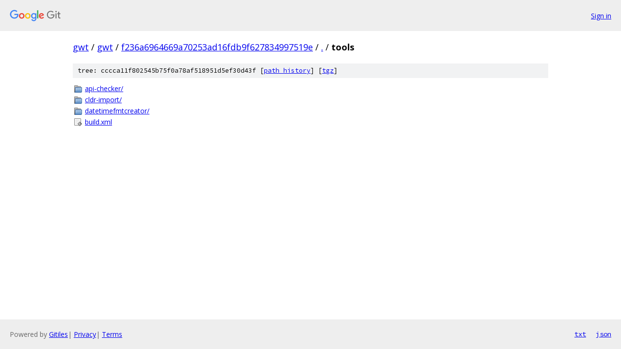

--- FILE ---
content_type: text/html; charset=utf-8
request_url: https://gwt.googlesource.com/gwt/+/f236a6964669a70253ad16fdb9f627834997519e/tools
body_size: 734
content:
<!DOCTYPE html><html lang="en"><head><meta charset="utf-8"><meta name="viewport" content="width=device-width, initial-scale=1"><title>tools - gwt - Git at Google</title><link rel="stylesheet" type="text/css" href="/+static/base.css"><!-- default customHeadTagPart --></head><body class="Site"><header class="Site-header"><div class="Header"><a class="Header-image" href="/"><img src="//www.gstatic.com/images/branding/lockups/2x/lockup_git_color_108x24dp.png" width="108" height="24" alt="Google Git"></a><div class="Header-menu"> <a class="Header-menuItem" href="https://accounts.google.com/AccountChooser?faa=1&amp;continue=https://gwt.googlesource.com/login/gwt/%2B/f236a6964669a70253ad16fdb9f627834997519e/tools">Sign in</a> </div></div></header><div class="Site-content"><div class="Container "><div class="Breadcrumbs"><a class="Breadcrumbs-crumb" href="/?format=HTML">gwt</a> / <a class="Breadcrumbs-crumb" href="/gwt/">gwt</a> / <a class="Breadcrumbs-crumb" href="/gwt/+/f236a6964669a70253ad16fdb9f627834997519e">f236a6964669a70253ad16fdb9f627834997519e</a> / <a class="Breadcrumbs-crumb" href="/gwt/+/f236a6964669a70253ad16fdb9f627834997519e/">.</a> / <span class="Breadcrumbs-crumb">tools</span></div><div class="TreeDetail"><div class="u-sha1 u-monospace TreeDetail-sha1">tree: cccca11f802545b75f0a78af518951d5ef30d43f [<a href="/gwt/+log/f236a6964669a70253ad16fdb9f627834997519e/tools">path history</a>] <span>[<a href="/gwt/+archive/f236a6964669a70253ad16fdb9f627834997519e/tools.tar.gz">tgz</a>]</span></div><ol class="FileList"><li class="FileList-item FileList-item--gitTree" title="Tree - api-checker/"><a class="FileList-itemLink" href="/gwt/+/f236a6964669a70253ad16fdb9f627834997519e/tools/api-checker/">api-checker/</a></li><li class="FileList-item FileList-item--gitTree" title="Tree - cldr-import/"><a class="FileList-itemLink" href="/gwt/+/f236a6964669a70253ad16fdb9f627834997519e/tools/cldr-import/">cldr-import/</a></li><li class="FileList-item FileList-item--gitTree" title="Tree - datetimefmtcreator/"><a class="FileList-itemLink" href="/gwt/+/f236a6964669a70253ad16fdb9f627834997519e/tools/datetimefmtcreator/">datetimefmtcreator/</a></li><li class="FileList-item FileList-item--executableFile" title="Executable file - build.xml"><a class="FileList-itemLink" href="/gwt/+/f236a6964669a70253ad16fdb9f627834997519e/tools/build.xml">build.xml</a></li></ol></div></div> <!-- Container --></div> <!-- Site-content --><footer class="Site-footer"><div class="Footer"><span class="Footer-poweredBy">Powered by <a href="https://gerrit.googlesource.com/gitiles/">Gitiles</a>| <a href="https://policies.google.com/privacy">Privacy</a>| <a href="https://policies.google.com/terms">Terms</a></span><span class="Footer-formats"><a class="u-monospace Footer-formatsItem" href="?format=TEXT">txt</a> <a class="u-monospace Footer-formatsItem" href="?format=JSON">json</a></span></div></footer></body></html>